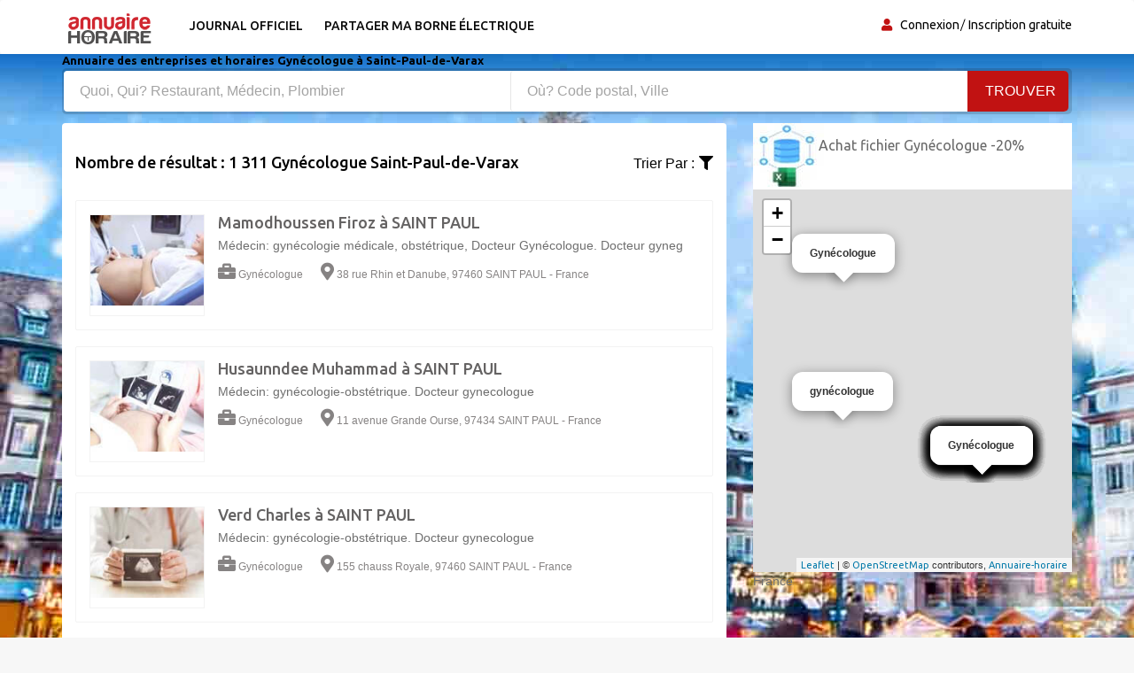

--- FILE ---
content_type: text/html; charset=UTF-8
request_url: https://www.annuaire-horaire.fr/professionnels/Gyn%C3%A9cologue/Saint-Paul-de-Varax
body_size: 6907
content:
<!DOCTYPE html><html lang="fr"> <head> <meta charset="utf-8"> <title>30 meilleurs Gynécologues à Saint-Paul-de-Varax Annuaire gratuit des Gynécologues, avis et recommandation</title> <meta name="description" content="Top&#x20;25&#x20;Horaires&#x20;d&#x2019;ouverture&#x20;Gyn&#xE9;cologue&#x20;&#xE0;&#x20;proximit&#xE9;&#x20;de&#x20;Saint-Paul-de-Varax.&#x20;Trouvez&#x20;votre&#x20;meilleur&#x20;Gyn&#xE9;cologue&#x20;&#xE0;&#x20;Saint-Paul-de-Varax&#x20;photos&#x20;du&#x20;quartier,&#x20;plan&#x20;d&#x2019;acc&#xE8;s,&#x20;avis&#x20;et&#x20;infos&#x20;pratiques&#x20;en&#x20;france"><meta name="keyword" content="Horaires&#x20;d&#x2019;ouverture&#x20;Gyn&#xE9;cologue&#x20;&#xE0;&#x20;proximit&#xE9;&#x20;de&#x20;Saint-Paul-de-Varax.&#x20;Trouvez&#x20;votre&#x20;meilleur&#x20;Gyn&#xE9;cologue&#x20;&#xE0;&#x20;Saint-Paul-de-Varax&#x20;photos&#x20;du&#x20;quartier,&#x20;plan&#x20;d&#x2019;acc&#xE8;s,&#x20;avis&#x20;et&#x20;les&#x20;infos&#x20;pratiques."><meta property="og&#x3A;title" content="Meilleurs&#x20;avis&#x20;et&#x20;recommandation&#x20;Gyn&#xE9;cologue&#x20;&#xE0;&#x20;Saint-Paul-de-Varax&#x20;Annuaire&#x20;gratuit&#x20;des&#x20;professionnels"><meta property="og&#x3A;description" content="Top&#x20;25&#x20;des&#x20;Gyn&#xE9;cologues&#x20;&#xE0;&#x20;proximit&#xE9;&#x20;de&#x20;Saint-Paul-de-Varax&#x20;avec&#x20;photos&#x20;du&#x20;quartier,&#x20;plan&#x20;d&#x2019;acc&#xE8;s,&#x20;avis&#x20;et&#x20;les&#x20;infos&#x20;pratiques"><meta property="og&#x3A;type" content="annuaire"><meta name="viewport" content="width&#x3D;device-width,&#x20;initial-scale&#x3D;1"><meta http-equiv="X-UA-Compatible" content="IE&#x3D;edge"><!-- Le styles --> <link rel="stylesheet" href="https://maxcdn.bootstrapcdn.com/bootstrap/3.3.7/css/bootstrap.min.css" crossorigin="anonymous"><link rel="stylesheet" href="https://use.fontawesome.com/releases/v5.8.1/css/all.css" crossorigin="anonymous"> <link href="https&#x3A;&#x2F;&#x2F;www.annuaire-horaire.fr&#x2F;professionnels&#x2F;Gyn&#x25;C3&#x25;A9cologue&#x2F;Saint-Paul-de-Varax" rel="canonical"><link href="&#x2F;images&#x2F;logo&#x2F;horaire.ico" rel="shortcut&#x20;icon" type="image&#x2F;vnd.microsoft.icon"><link href="&#x2F;min&#x2F;css&#x2F;vendor.min.css" media="screen" rel="stylesheet" type="text&#x2F;css"> <!-- font --> <link href='https://fonts.googleapis.com/css?family=Ubuntu:400,500,700,300' rel='stylesheet' type='text/css'><link href='https://fonts.googleapis.com/css?family=Signika+Negative:400,300,600,700' rel='stylesheet' type='text/css'> <link rel="apple-touch-icon" sizes="144x144" href="/images/ico/apple-touch-icon-144.png"><link rel="apple-touch-icon" sizes="114x114" href="/images/ico/apple-touch-icon-114.png"><link rel="apple-touch-icon" sizes="72x72" href="/images/ico/apple-touch-icon-72.png"><link rel="apple-touch-icon" sizes="57x57" href="/images/ico/apple-touch-icon-57.png"> <!-- HTML5 shim and Respond.js for IE8 support of HTML5 elements and media queries --> <!-- WARNING: Respond.js doesn't work if you view the page via file:// --> <!--[if lt IE 9]> <script src="https://oss.maxcdn.com/html5shiv/3.7.2/html5shiv.min.js"></script> <script src="https://oss.maxcdn.com/respond/1.4.2/respond.min.js"></script> <![endif]--> <link rel="stylesheet" href="https://ajax.googleapis.com/ajax/libs/jqueryui/1.12.1/themes/smoothness/jquery-ui.css"> <link rel="stylesheet" href="https://unpkg.com/leaflet@1.2.0/dist/leaflet.css" /> <script src="https://www.google.com/recaptcha/api.js" async defer></script> <link href="https://vocalgateway.mediakiosque.com/hiconnectjs/font-awesome/css/font-awesome.min.css" media="screen" rel="stylesheet" type="text/css"> <script async src="https://www.googletagmanager.com/gtag/js?id=UA-104483816-1"></script><script> window.dataLayer = window.dataLayer || []; function gtag(){dataLayer.push(arguments);} gtag('js', new Date()); gtag('config', 'UA-104483816-1');</script> </head> <body> <header id="header" class="clearfix"> <nav class="navbar navbar-default"> <div class="container"> <div class="navbar-header"> <button type="button" class="navbar-toggle collapsed" data-toggle="collapse" data-target="#navbar-collapse"> <span class="sr-only">Toggle navigation</span> <span class="icon-bar"></span> <span class="icon-bar"></span> <span class="icon-bar"></span> </button> <a class="navbar-brand" href="/"><img class="img-responsive" src="/min/images/logo/annuaire-horaire.png" alt="annuaire enterprises"></a></div><div class="navbar-left"> <div class="collapse navbar-collapse" id="navbar-collapse"> <ul class="nav navbar-nav"><li><a title="Journaux officiels" href="/enseignes-populaires">Journal officiel</a></li><li><a target="_blank" title="Partager ma borne de recharge" href="https://www.sharenplug.com/">Partager ma borne électrique</a></li></ul> </div> </div><div class="nav-right"><ul class="sign-in"><li><i class="fa fa-user"></i></li> <li><a title="annuaire entreprise" href="/login-user">Connexion</a></li><li><a title="inscription annuaire" href="/referencement-gratuit-entreprise">Inscription gratuite</a></li> </ul><!-- sign-in --> </div><!-- nav-right --></div><!-- container --></nav><!-- navbar --> </header> <section class="job-bg page job-list-page"><div class="container"><div class="breadcrumb-section"><h1 class="title">Annuaire des entreprises et horaires Gynécologue à Saint-Paul-de-Varax</h1></div><div class="banner-form banner-form-full job-list-form"> <form action="/recherche" method="GET"><input type="text" name="type" id="remote" value="" class="form-control" placeholder="Quoi, Qui? Restaurant, Médecin, Plombier" style="width: 45%; "><input type="text" name="ville" id="autoVille" value="" class="form-control searchVille" placeholder="Où? Code postal, Ville" style="width: 45%;"><button type="submit" class="btn btn-primary" value="Search">Trouver</button></form></div><!-- banner-form --><div class="category-info"><div class="row"> <div class="col-sm-8"><div class="section job-list-item"><div class="featured-top"><h4>Nombre de résultat : 1 311 Gynécologue Saint-Paul-de-Varax</h4><div class="dropdown pull-right"><div class="dropdown category-dropdown"><a data-toggle="dropdown" href="#"><span class="change-text">Trier par :</span><i class="fas fa-filter"></i></a><ul class="dropdown-menu category-change"><li><a title="annuaire horaire" href="/professionnels/Gyn%C3%A9cologue/Saint-Paul-de-Varax?order=pertinent" rel="nofollow">Pertinent</a></li><li><a title="annuaire horaire" href="/professionnels/Gyn%C3%A9cologue/Saint-Paul-de-Varax?order=populaire" rel="nofollow">Populaire</a></li></ul></div><!-- category-change --></div></div><div class="job-ad-item js-marker" data-lat="-21.009851455688" data-lng="55.271343231201" data-text ="Gynécologue"><div class="item-info"><div class="item-image-box"><div class="item-image"><a title="Gynécologue Mamodhoussen Firoz SAINT PAUL" href="/societe/Gynecologue-SAINT-PAUL-Mamodhoussen-Firoz/622342"><img src="/images/profils/gynécologue1.jpg" alt="Gynécologue Mamodhoussen Firoz SAINT PAUL" class="img-responsive"></a></div><!-- item-image --></div><div class="ad-info"><h2><a title="Gynécologue Mamodhoussen Firoz SAINT PAUL" href="/societe/Gynecologue-SAINT-PAUL-Mamodhoussen-Firoz/622342" class="title">Mamodhoussen Firoz à SAINT PAUL</a></h2><div class="ad-meta"><p>Médecin: gynécologie médicale, obstétrique, Docteur Gynécologue. Docteur gyneg</p><ul><li><i class="fas fa-briefcase"></i>Gynécologue</li><li><i class="fas fa-map-marker-alt"></i>38 rue Rhin et Danube, 97460 SAINT PAUL - France</li></ul></div><!-- ad-meta --></div><!-- ad-info --></div><!-- item-info --></div><!-- job-ad-item --><div class="job-ad-item js-marker" data-lat="-21.061269760132" data-lng="55.227970123291" data-text ="Gynécologue"><div class="item-info"><div class="item-image-box"><div class="item-image"><a title="Gynécologue Husaunndee Muhammad SAINT PAUL" href="/societe/Gynecologue-SAINT-PAUL-Husaunndee-Muhammad/625689"><img src="/images/profils/gynécologue2.jpg" alt="Gynécologue Husaunndee Muhammad SAINT PAUL" class="img-responsive"></a></div><!-- item-image --></div><div class="ad-info"><h2><a title="Gynécologue Husaunndee Muhammad SAINT PAUL" href="/societe/Gynecologue-SAINT-PAUL-Husaunndee-Muhammad/625689" class="title">Husaunndee Muhammad à SAINT PAUL</a></h2><div class="ad-meta"><p>Médecin: gynécologie-obstétrique. Docteur gynecologue</p><ul><li><i class="fas fa-briefcase"></i>Gynécologue</li><li><i class="fas fa-map-marker-alt"></i>11 avenue Grande Ourse, 97434 SAINT PAUL - France</li></ul></div><!-- ad-meta --></div><!-- ad-info --></div><!-- item-info --></div><!-- job-ad-item --><div class="job-ad-item js-marker" data-lat="48.017921447754" data-lng="0.2068500071764" data-text ="Gynécologue"><div class="item-info"><div class="item-image-box"><div class="item-image"><a title="Gynécologue Verd Charles SAINT PAUL" href="/societe/Gynecologue-SAINT-PAUL-Verd-Charles/625701"><img src="/images/profils/gynécologue3.jpg" alt="Gynécologue Verd Charles SAINT PAUL" class="img-responsive"></a></div><!-- item-image --></div><div class="ad-info"><h2><a title="Gynécologue Verd Charles SAINT PAUL" href="/societe/Gynecologue-SAINT-PAUL-Verd-Charles/625701" class="title">Verd Charles à SAINT PAUL</a></h2><div class="ad-meta"><p>Médecin: gynécologie-obstétrique. Docteur gynecologue</p><ul><li><i class="fas fa-briefcase"></i>Gynécologue</li><li><i class="fas fa-map-marker-alt"></i>155 chauss Royale, 97460 SAINT PAUL - France</li></ul></div><!-- ad-meta --></div><!-- ad-info --></div><!-- item-info --></div><!-- job-ad-item --><div class="job-ad-item js-marker" data-lat="-21.009714126587" data-lng="55.275459289551" data-text ="gynécologue"><div class="item-info"><div class="item-image-box"><div class="item-image"><a title="gynécologue Charles Verd SAINT PAUL" href="/societe/gynecologue-SAINT-PAUL-Charles-Verd/6435664"><img src="/images/profils/gynécologue4.jpg" alt="gynécologue Charles Verd SAINT PAUL" class="img-responsive"></a></div><!-- item-image --></div><div class="ad-info"><h2><a title="gynécologue Charles Verd SAINT PAUL" href="/societe/gynecologue-SAINT-PAUL-Charles-Verd/6435664" class="title">Charles Verd à SAINT PAUL</a></h2><div class="ad-meta"><p>Médecin: reproduction et gynécologie médicale, Docteur gynécologue</p><ul><li><i class="fas fa-briefcase"></i>gynécologue</li><li><i class="fas fa-map-marker-alt"></i>155 chauss Royale, Belle, 97460 SAINT PAUL - France</li></ul></div><!-- ad-meta --></div><!-- ad-info --></div><!-- item-info --></div><!-- job-ad-item --><div class="job-ad-item js-marker" data-lat="-20.891738891602" data-lng="55.448684692383" data-text ="gynécologue"><div class="item-info"><div class="item-image-box"><div class="item-image"><a title="gynécologue Muhammad Husaunndee SAINT PAUL" href="/societe/gynecologue-SAINT-PAUL-Muhammad-Husaunndee/6435714"><img src="/images/profils/gynécologue5.jpg" alt="gynécologue Muhammad Husaunndee SAINT PAUL" class="img-responsive"></a></div><!-- item-image --></div><div class="ad-info"><h2><a title="gynécologue Muhammad Husaunndee SAINT PAUL" href="/societe/gynecologue-SAINT-PAUL-Muhammad-Husaunndee/6435714" class="title">Muhammad Husaunndee à SAINT PAUL</a></h2><div class="ad-meta"><p>Médecin: reproduction et gynécologie médicale, Docteur gynécologue</p><ul><li><i class="fas fa-briefcase"></i>gynécologue</li><li><i class="fas fa-map-marker-alt"></i>St Gilles Les Bains 11 a, 97411 SAINT PAUL - France</li></ul></div><!-- ad-meta --></div><!-- ad-info --></div><!-- item-info --></div><!-- job-ad-item --><div class="job-ad-item js-marker" data-lat="-21.01100730896" data-lng="55.271198272705" data-text ="gynécologue"><div class="item-info"><div class="item-image-box"><div class="item-image"><a title="gynécologue Cab Gynéco Des Mascareignes SAINT PAUL" href="/societe/gynecologue-SAINT-PAUL-Cab-Gyneco-Des-Mascareignes/6435701"><img src="/images/profils/gynécologue6.jpg" alt="gynécologue Cab Gynéco Des Mascareignes SAINT PAUL" class="img-responsive"></a></div><!-- item-image --></div><div class="ad-info"><h2><a title="gynécologue Cab Gynéco Des Mascareignes SAINT PAUL" href="/societe/gynecologue-SAINT-PAUL-Cab-Gyneco-Des-Mascareignes/6435701" class="title">Cab Gynéco Des Mascareignes à SAINT PAUL</a></h2><div class="ad-meta"><p>Médecin: reproduction et gynécologie médicale, Docteur gynécologue</p><ul><li><i class="fas fa-briefcase"></i>gynécologue</li><li><i class="fas fa-map-marker-alt"></i>16 r Commerce, 97460 SAINT PAUL - France</li></ul></div><!-- ad-meta --></div><!-- ad-info --></div><!-- item-info --></div><!-- job-ad-item --><div class="job-ad-item js-marker" data-lat="-20.986673355103" data-lng="55.297027587891" data-text ="gynécologue"><div class="item-info"><div class="item-image-box"><div class="item-image"><a title="gynécologue Soyfoo Shameem SAINT PAUL" href="/societe/gynecologue-SAINT-PAUL-Soyfoo-Shameem/6435725"><img src="/images/profils/gynécologue7.jpg" alt="gynécologue Soyfoo Shameem SAINT PAUL" class="img-responsive"></a></div><!-- item-image --></div><div class="ad-info"><h2><a title="gynécologue Soyfoo Shameem SAINT PAUL" href="/societe/gynecologue-SAINT-PAUL-Soyfoo-Shameem/6435725" class="title">Soyfoo Shameem à SAINT PAUL</a></h2><div class="ad-meta"><p>Médecin: reproduction et gynécologie médicale, Docteur gynécologue</p><ul><li><i class="fas fa-briefcase"></i>gynécologue</li><li><i class="fas fa-map-marker-alt"></i>Espace Santé La Balance, 97411 SAINT PAUL - France</li></ul></div><!-- ad-meta --></div><!-- ad-info --></div><!-- item-info --></div><!-- job-ad-item --><div class="job-ad-item js-marker" data-lat="-21.047813415527" data-lng="55.267528533936" data-text ="gynécologue"><div class="item-info"><div class="item-image-box"><div class="item-image"><a title="gynécologue Centre Convalescence SAINT PAUL" href="/societe/gynecologue-SAINT-PAUL-Centre-Convalescence/6435797"><img src="/images/profils/gynécologue8.jpg" alt="gynécologue Centre Convalescence SAINT PAUL" class="img-responsive"></a></div><!-- item-image --></div><div class="ad-info"><h2><a title="gynécologue Centre Convalescence SAINT PAUL" href="/societe/gynecologue-SAINT-PAUL-Centre-Convalescence/6435797" class="title">Centre Convalescence à SAINT PAUL</a></h2><div class="ad-meta"><p>Médecin: reproduction et gynécologie médicale, Docteur gynécologue</p><ul><li><i class="fas fa-briefcase"></i>gynécologue</li><li><i class="fas fa-map-marker-alt"></i>29 r Joseph Hubert, St G, 97435 SAINT PAUL - France</li></ul></div><!-- ad-meta --></div><!-- ad-info --></div><!-- item-info --></div><!-- job-ad-item --><div class="job-ad-item js-marker" data-lat="-21.007768630981" data-lng="55.313373565674" data-text ="gynécologue"><div class="item-info"><div class="item-image-box"><div class="item-image"><a title="gynécologue E.P.S.M.R (Etablissement Public de Santé Mentale de la Réunion) SAINT PAUL" href="/societe/gynecologue-SAINT-PAUL-EPSMR-Etablissement-Public-de-Sante-Mentale-de-la-Reunion/6435771"><img src="/images/profils/gynécologue9.jpg" alt="gynécologue E.P.S.M.R (Etablissement Public de Santé Mentale de la Réunion) SAINT PAUL" class="img-responsive"></a></div><!-- item-image --></div><div class="ad-info"><h2><a title="gynécologue E.P.S.M.R (Etablissement Public de Santé Mentale de la Réunion) SAINT PAUL" href="/societe/gynecologue-SAINT-PAUL-EPSMR-Etablissement-Public-de-Sante-Mentale-de-la-Reunion/6435771" class="title">E.P.S.M.R (Etablissement Public de Santé Mentale de la Réunion) à SAINT PAUL</a></h2><div class="ad-meta"><p>Médecin: reproduction et gynécologie médicale, Docteur gynécologue</p><ul><li><i class="fas fa-briefcase"></i>gynécologue</li><li><i class="fas fa-map-marker-alt"></i>11 r Hôpital, 97460 SAINT PAUL - France</li></ul></div><!-- ad-meta --></div><!-- ad-info --></div><!-- item-info --></div><!-- job-ad-item --><div class="job-ad-item js-marker" data-lat="-21.290758132935" data-lng="55.415534973145" data-text ="gynécologue"><div class="item-info"><div class="item-image-box"><div class="item-image"><a title="gynécologue Institut Robert Debré SAINT PAUL" href="/societe/gynecologue-SAINT-PAUL-Institut-Robert-Debre/6435782"><img src="/images/profils/gynécologue10.jpg" alt="gynécologue Institut Robert Debré SAINT PAUL" class="img-responsive"></a></div><!-- item-image --></div><div class="ad-info"><h2><a title="gynécologue Institut Robert Debré SAINT PAUL" href="/societe/gynecologue-SAINT-PAUL-Institut-Robert-Debre/6435782" class="title">Institut Robert Debré à SAINT PAUL</a></h2><div class="ad-meta"><p>Médecin: reproduction et gynécologie médicale, Docteur gynécologue</p><ul><li><i class="fas fa-briefcase"></i>gynécologue</li><li><i class="fas fa-map-marker-alt"></i>La Saline les Bains 18 i, 97434 SAINT PAUL - France</li></ul></div><!-- ad-meta --></div><!-- ad-info --></div><!-- item-info --></div><!-- job-ad-item --><div class="job-ad-item js-marker" data-lat="-20.976039886475" data-lng="55.297779083252" data-text ="gynécologue"><div class="item-info"><div class="item-image-box"><div class="item-image"><a title="gynécologue Centre Hospitalier Gabriel Martin SAINT PAUL" href="/societe/gynecologue-SAINT-PAUL-Centre-Hospitalier-Gabriel-Martin/6435816"><img src="/images/profils/gynécologue11.jpg" alt="gynécologue Centre Hospitalier Gabriel Martin SAINT PAUL" class="img-responsive"></a></div><!-- item-image --></div><div class="ad-info"><h2><a title="gynécologue Centre Hospitalier Gabriel Martin SAINT PAUL" href="/societe/gynecologue-SAINT-PAUL-Centre-Hospitalier-Gabriel-Martin/6435816" class="title">Centre Hospitalier Gabriel Martin à SAINT PAUL</a></h2><div class="ad-meta"><p>Médecin: reproduction et gynécologie médicale, Docteur gynécologue</p><ul><li><i class="fas fa-briefcase"></i>gynécologue</li><li><i class="fas fa-map-marker-alt"></i>5 r Plaine Chabrier, 97460 SAINT PAUL - France</li></ul></div><!-- ad-meta --></div><!-- ad-info --></div><!-- item-info --></div><!-- job-ad-item --><div class="job-ad-item js-marker" data-lat="-20.976274490356" data-lng="55.297569274902" data-text ="gynécologue"><div class="item-info"><div class="item-image-box"><div class="item-image"><a title="gynécologue Marie Devred SAINT PAUL" href="/societe/gynecologue-SAINT-PAUL-Marie-Devred/6435720"><img src="/images/profils/gynécologue12.jpg" alt="gynécologue Marie Devred SAINT PAUL" class="img-responsive"></a></div><!-- item-image --></div><div class="ad-info"><h2><a title="gynécologue Marie Devred SAINT PAUL" href="/societe/gynecologue-SAINT-PAUL-Marie-Devred/6435720" class="title">Marie Devred à SAINT PAUL</a></h2><div class="ad-meta"><p>Médecin: reproduction et gynécologie médicale, Docteur gynécologue</p><ul><li><i class="fas fa-briefcase"></i>gynécologue</li><li><i class="fas fa-map-marker-alt"></i>r Plaine Chabrier, 97411 SAINT PAUL - France</li></ul></div><!-- ad-meta --></div><!-- ad-info --></div><!-- item-info --></div><!-- job-ad-item --><div class="job-ad-item js-marker" data-lat="-20.975273132324" data-lng="55.300689697266" data-text ="gynécologue"><div class="item-info"><div class="item-image-box"><div class="item-image"><a title="gynécologue E-P-S-M-R (Etablissement Public de Santé Mentale de la Réunion) SAINT PAUL" href="/societe/gynecologue-SAINT-PAUL-E-P-S-M-R-Etablissement-Public-de-Sante-Mentale-de-la-Reunion/6435813"><img src="/images/profils/gynécologue13.jpg" alt="gynécologue E-P-S-M-R (Etablissement Public de Santé Mentale de la Réunion) SAINT PAUL" class="img-responsive"></a></div><!-- item-image --></div><div class="ad-info"><h2><a title="gynécologue E-P-S-M-R (Etablissement Public de Santé Mentale de la Réunion) SAINT PAUL" href="/societe/gynecologue-SAINT-PAUL-E-P-S-M-R-Etablissement-Public-de-Sante-Mentale-de-la-Reunion/6435813" class="title">E-P-S-M-R (Etablissement Public de Santé Mentale de la Réunion) à SAINT PAUL</a></h2><div class="ad-meta"><p>Médecin: reproduction et gynécologie médicale, Docteur gynécologue</p><ul><li><i class="fas fa-briefcase"></i>gynécologue</li><li><i class="fas fa-map-marker-alt"></i>42 chem Grand Pourpier, 97460 SAINT PAUL - France</li></ul></div><!-- ad-meta --></div><!-- ad-info --></div><!-- item-info --></div><!-- job-ad-item --><div class="job-ad-item js-marker" data-lat="-21.047813415527" data-lng="55.267528533936" data-text ="gynécologue"><div class="item-info"><div class="item-image-box"><div class="item-image"><a title="gynécologue La Maison Des Oliviers Centre De Convalescence SAINT PAUL" href="/societe/gynecologue-SAINT-PAUL-La-Maison-Des-Oliviers-Centre-De-Convalescence/6435799"><img src="/images/profils/gynécologue1.jpg" alt="gynécologue La Maison Des Oliviers Centre De Convalescence SAINT PAUL" class="img-responsive"></a></div><!-- item-image --></div><div class="ad-info"><h2><a title="gynécologue La Maison Des Oliviers Centre De Convalescence SAINT PAUL" href="/societe/gynecologue-SAINT-PAUL-La-Maison-Des-Oliviers-Centre-De-Convalescence/6435799" class="title">La Maison Des Oliviers Centre De Convalescence à SAINT PAUL</a></h2><div class="ad-meta"><p>Médecin: reproduction et gynécologie médicale, Docteur gynécologue</p><ul><li><i class="fas fa-briefcase"></i>gynécologue</li><li><i class="fas fa-map-marker-alt"></i>29 r Joseph Hubert, 97435 SAINT PAUL - France</li></ul></div><!-- ad-meta --></div><!-- ad-info --></div><!-- item-info --></div><!-- job-ad-item --><div class="job-ad-item js-marker" data-lat="-21.022951126099" data-lng="55.288505554199" data-text ="gynécologue"><div class="item-info"><div class="item-image-box"><div class="item-image"><a title="gynécologue Anne Laure Costa SAINT PAUL" href="/societe/gynecologue-SAINT-PAUL-Anne-Laure-Costa/6435712"><img src="/images/profils/gynécologue2.jpg" alt="gynécologue Anne Laure Costa SAINT PAUL" class="img-responsive"></a></div><!-- item-image --></div><div class="ad-info"><h2><a title="gynécologue Anne Laure Costa SAINT PAUL" href="/societe/gynecologue-SAINT-PAUL-Anne-Laure-Costa/6435712" class="title">Anne Laure Costa à SAINT PAUL</a></h2><div class="ad-meta"><p>Médecin: reproduction et gynécologie médicale, Docteur gynécologue</p><ul><li><i class="fas fa-briefcase"></i>gynécologue</li><li><i class="fas fa-map-marker-alt"></i>16 r Commerce, Bellemene, 97460 SAINT PAUL - France</li></ul></div><!-- ad-meta --></div><!-- ad-info --></div><!-- item-info --></div><!-- job-ad-item --><div class="job-ad-item js-marker" data-lat="-21.052680969238" data-lng="55.226291656494" data-text ="gynécologue"><div class="item-info"><div class="item-image-box"><div class="item-image"><a title="gynécologue Aurar SAINT PAUL" href="/societe/gynecologue-SAINT-PAUL-Aurar/6435803"><img src="/images/profils/gynécologue3.jpg" alt="gynécologue Aurar SAINT PAUL" class="img-responsive"></a></div><!-- item-image --></div><div class="ad-info"><h2><a title="gynécologue Aurar SAINT PAUL" href="/societe/gynecologue-SAINT-PAUL-Aurar/6435803" class="title">Aurar à SAINT PAUL</a></h2><div class="ad-meta"><p>Médecin: reproduction et gynécologie médicale, Docteur gynécologue</p><ul><li><i class="fas fa-briefcase"></i>gynécologue</li><li><i class="fas fa-map-marker-alt"></i>Cs11018 73 r Navigateurs, 97434 SAINT PAUL - France</li></ul></div><!-- ad-meta --></div><!-- ad-info --></div><!-- item-info --></div><!-- job-ad-item --><div class="job-ad-item js-marker" data-lat="" data-lng="" data-text ="gynécologue"><div class="item-info"><div class="item-image-box"><div class="item-image"><a title="gynécologue Sophie Chapman SAINT PAUL" href="/societe/gynecologue-SAINT-PAUL-Sophie-Chapman/6435682"><img src="/images/profils/gynécologue4.jpg" alt="gynécologue Sophie Chapman SAINT PAUL" class="img-responsive"></a></div><!-- item-image --></div><div class="ad-info"><h2><a title="gynécologue Sophie Chapman SAINT PAUL" href="/societe/gynecologue-SAINT-PAUL-Sophie-Chapman/6435682" class="title">Sophie Chapman à SAINT PAUL</a></h2><div class="ad-meta"><p>Médecin: reproduction et gynécologie médicale, Docteur gynécologue</p><ul><li><i class="fas fa-briefcase"></i>gynécologue</li><li><i class="fas fa-map-marker-alt"></i>196 r Géneral de Gaulle, 97434 SAINT PAUL - France</li></ul></div><!-- ad-meta --></div><!-- ad-info --></div><!-- item-info --></div><!-- job-ad-item --><div class="job-ad-item js-marker" data-lat="-21.022951126099" data-lng="55.288505554199" data-text ="gynécologue"><div class="item-info"><div class="item-image-box"><div class="item-image"><a title="gynécologue Yves Rio SAINT PAUL" href="/societe/gynecologue-SAINT-PAUL-Yves-Rio/6435667"><img src="/images/profils/gynécologue5.jpg" alt="gynécologue Yves Rio SAINT PAUL" class="img-responsive"></a></div><!-- item-image --></div><div class="ad-info"><h2><a title="gynécologue Yves Rio SAINT PAUL" href="/societe/gynecologue-SAINT-PAUL-Yves-Rio/6435667" class="title">Yves Rio à SAINT PAUL</a></h2><div class="ad-meta"><p>Médecin: reproduction et gynécologie médicale, Docteur gynécologue</p><ul><li><i class="fas fa-briefcase"></i>gynécologue</li><li><i class="fas fa-map-marker-alt"></i>16 r Commerce, Bellemene, 97460 SAINT PAUL - France</li></ul></div><!-- ad-meta --></div><!-- ad-info --></div><!-- item-info --></div><!-- job-ad-item --><div class="job-ad-item js-marker" data-lat="-21.01100730896" data-lng="55.271198272705" data-text ="gynécologue"><div class="item-info"><div class="item-image-box"><div class="item-image"><a title="gynécologue Claude Rabenja SAINT PAUL" href="/societe/gynecologue-SAINT-PAUL-Claude-Rabenja/6435687"><img src="/images/profils/gynécologue6.jpg" alt="gynécologue Claude Rabenja SAINT PAUL" class="img-responsive"></a></div><!-- item-image --></div><div class="ad-info"><h2><a title="gynécologue Claude Rabenja SAINT PAUL" href="/societe/gynecologue-SAINT-PAUL-Claude-Rabenja/6435687" class="title">Claude Rabenja à SAINT PAUL</a></h2><div class="ad-meta"><p>Médecin: reproduction et gynécologie médicale, Docteur gynécologue</p><ul><li><i class="fas fa-briefcase"></i>gynécologue</li><li><i class="fas fa-map-marker-alt"></i>16 r Commerce, 97460 SAINT PAUL - France</li></ul></div><!-- ad-meta --></div><!-- ad-info --></div><!-- item-info --></div><!-- job-ad-item --><div class="job-ad-item js-marker" data-lat="-21.010841369629" data-lng="55.271377563477" data-text ="Gynécologue"><div class="item-info"><div class="item-image-box"><div class="item-image"><a title="Gynécologue Cabinet Docteurs Rio Yves et Emorine Marc SAINT PAUL" href="/societe/Gynecologue-SAINT-PAUL-Cabinet-Docteurs-Rio-Yves-et-Emorine-Marc/625710"><img src="/images/profils/gynécologue7.jpg" alt="Gynécologue Cabinet Docteurs Rio Yves et Emorine Marc SAINT PAUL" class="img-responsive"></a></div><!-- item-image --></div><div class="ad-info"><h2><a title="Gynécologue Cabinet Docteurs Rio Yves et Emorine Marc SAINT PAUL" href="/societe/Gynecologue-SAINT-PAUL-Cabinet-Docteurs-Rio-Yves-et-Emorine-Marc/625710" class="title">Cabinet Docteurs Rio Yves et Emorine Marc à SAINT PAUL</a></h2><div class="ad-meta"><p>Médecin: gynécologie-obstétrique. Docteur gynecologue</p><ul><li><i class="fas fa-briefcase"></i>Gynécologue</li><li><i class="fas fa-map-marker-alt"></i>16 rue Commerce, 97460 SAINT PAUL - France</li></ul></div><!-- ad-meta --></div><!-- ad-info --></div><!-- item-info --></div><!-- job-ad-item --><!-- pagination --><div class="text-center"><ul class="pagination "><li class="active"><a title="horaire annuaire" href="#">0</a></li><li><a title="horaire annuaire" href="/professionnels/Gyn%C3%A9cologue/Saint-Paul-de-Varax?p=1">1</a></li><li><a title="horaire annuaire" href="/professionnels/Gyn%C3%A9cologue/Saint-Paul-de-Varax?p=2">2</a></li><li><a title="horaire annuaire" href="/professionnels/Gyn%C3%A9cologue/Saint-Paul-de-Varax?p=3">3</a></li><li><a title="horaire annuaire" href="/professionnels/Gyn%C3%A9cologue/Saint-Paul-de-Varax?p=4">4</a></li><li><a title="horaire annuaire" href="/professionnels/Gyn%C3%A9cologue/Saint-Paul-de-Varax?p=5">5</a></li> <li><a title="Gynécologue Cabinet Docteurs Rio Yves et Emorine Marc SAINT PAUL" href="/professionnels/Gyn%C3%A9cologue/Saint-Paul-de-Varax?p=6"><i class="fa fa-chevron-right"></i></a></li></ul></div><!-- pagination --></div></div><!-- col-sm-8 --><div class="col-md-4"><div class="pavebdd"><a href='https://www.fichiers-prospect.com/' title='Fichier Email Gynécologue' target='_blank'>Achat fichier Gynécologue -20% </a></div><div id="map"></div>France<script language="JavaScript"> var _pjsleads = { "common": { "pjwhat": "Gynécologue", "pjwhere": "Saint-Paul-de-Varax", "pjpartnerkey": "Annuaire_horaire", "pjnbres": "3" }, "ads": [ { "pjid": "adsbypj-1" } ]	}; (function() { var sle = document.createElement('script'); sle.async = true; sle.src = 'https://sle.pagesjaunes.fr/js/pj_locals.js'; var s = document.getElementsByTagName('script')[0]; s.parentNode.insertBefore(sle, s); })();</script><ins id="adsbypj-1"></ins><script async src="//pagead2.googlesyndication.com/pagead/js/adsbygoogle.js"></script><ins class="adsbygoogle" style="display:block" data-ad-client="ca-pub-6053119001547019" data-ad-slot="6639198884" data-ad-format="auto"></ins><script>(adsbygoogle = window.adsbygoogle || []).push({});</script></div><div class="col-md-4" style="margin-top:30px"><div class="accordion"><div class="panel-group" id="tr-accordion"><div class="card panel-faq"><div class="card-header"><button data-toggle="collapse" data-target="#accordion-one" aria-expanded="true" aria-controls="accordion-one">Gynécologue à proximité de Saint-Paul-de-Varax</button></div><!-- card-header --><div id="accordion-one" class="collapse show" data-parent="#tr-accordion"><div class="panel-body"><a title="Horaires Saint-Paul-de-Varax" href="#"><i class="fas fa-city"></i>Saint-Paul-de-Varax</a> </div><!-- panel-body --></div></div><!-- card --> </div><!-- panel-group --></div></div></div></div><div itemscope itemtype='https://schema.org/FAQPage'><div itemscope itemprop='mainEntity' itemtype='https://schema.org/Question'><h1 itemprop='name'>Combien d’entreprise exerçant la profession de Gynécologue à Saint-Paul-de-Varax?</h1><div itemscope itemprop='acceptedAnswer' itemtype='https://schema.org/Answer'><div itemprop='text'>L'annuaire téléphonique a trouvé 1 311 sociétés exerçant la profession de Gynécologue Saint-Paul-de-Varax, vous avez le choix pour les renseignements téléphoniques et postaux, votre recherche de renseignements téléphoniques concernait l'activité Gynécologue dans la ville de Saint-Paul-de-Varax..</div></div><br /></div><div itemscope itemprop='mainEntity' itemtype='https://schema.org/Question'><h1 itemprop='name'>Quels sont les horaires d'ouverture Gynécologue?</h1><div itemscope itemprop='acceptedAnswer' itemtype='https://schema.org/Answer'><div itemprop='text'>Trouver les horaires d'ouverture d'un Gynécologue et au alentour en consultant leurs pages pour la prise de RDV. Guide des meilleures adresses Gynécologues à Saint-Paul-de-Varax, le numéro de téléphone d'une entreprise ou prendre rendez-vous ou demander un service de Gynécologue à Saint-Paul-de-Varax? Consultez nos pages des professionnels, administrations service public les coordonnées et tous les Gynécologue en activité proche de Saint-Paul-de-Varax. Prendre rendez-vous avec un Gynécologue en quelques secondes par téléphone.</div></div><br /></div><div itemscope itemprop='mainEntity' itemtype='https://schema.org/Question'><h1 itemprop='name'>Quelles sont les adresses les plus recommandés des Gynécologue?</h1><div itemscope itemprop='acceptedAnswer' itemtype='https://schema.org/Answer'><div itemprop='text'>Pour obtenir les meilleurs adresses et coordonnées téléphoniques concernant l'activité Gynécologues dans la ville de Saint-Paul-de-Varax, vous avez la possibilité de filtrer les résultats des Gynécologue, avec une meilleure liste des professionnels de l'activité Gynécologue. <p>Le top 30 Gynécologue les plus recommandés dans la ville de Saint-Paul-de-Varax - Lire les avis des Gynécologue, vérifiez les dates disponibles et réservez en ligne ou appelant en quelques secondes au téléphone. Donnez votre avis sur les commerces, faites des recommandations à vos amis et entourage sur les Gynécologue à proximité de Saint-Paul-de-Varax.</p></div></div><br /></div></div> </div><!-- container --></section><script src="https://unpkg.com/leaflet@1.2.0/dist/leaflet.js"></script> <footer id="footer" class="clearfix"> <div class="footer-bottom clearfix"><div class="container"><a href="https://www.annuaire-horaire.fr" title="Annuaire horaires commerces france" target="_blank">Annuaire gratuit</a> | <a href="https://www.annuaire-horaire.be" title="Annuaire horaires commerces belgique" target="_blank">Annuaire-Horaire</a> | <a href="https://www.annuaire-horaire.ch" title="Annuaire horaires commerces Suisse" target="_blank">Horaires Suisse</a> | <a href="https://www.annuaire-horaire.ca" title="Annuaire horaires commerces, commerce au Canada" target="_blank">Horaires Canada</a> | <a href="https://www.annuario-orari.it/" title="annuario orari" target="_blank">Annuario orari</a> | <a href="https://ma.annuaire-horaire.com/" title="Annuaire horaires commerces au Maroc" target="_blank">Horaires Maroc</a> | <a href="https://www.anuario-horario.es/" title="anuario horario" target="_blank">Anuario-horario</a> | <a href="https://www.business-hours.com.au/" title="business-hours" target="_blank">Business hours</a> | <a href="https://www.oeffnungszeiten-firmen.de/" title="oeffnungszeiten-firmen" target="_blank">Oeffnungszeiten firmen</a> | <a href="http://www.lannuaire-inverse.fr/" title="annuaire-inverse" target="_blank">Annuaire inversé</a> | <a href="https://www.local-hours.uk/" title="yellow Page" target="_blank">Yellow Page</a> | <a href="https://www.timetoopen.com" title="yellow Page" target="_blank">Page USA</a> | <a href="http://www.horaires-societe.com/" title="horaires societes" target="_blank">Horaire societe</a> | <a href="https://www.agenda-online.fr/" title="Agenda et planning en ligne" target="_blank">Agenda en ligne</a> | <br /><br />Copyright © 2026 | Annuaire-horaire est l’annuaire professionnel qui vous aide à trouver les horaires d’ouverture et fermeture des adresses professionnelles. Besoin d'une adresse, d'un numéro de téléphone, les heures d’ouverture, d’un plan d'accès ? Recherchez le professionnel par ville ou par activité et aussi par le nom de la société que vous souhaitez contacter et par la suite déposer votre avis et vos recommandations avec un commentaire et une notation.<br /> <a href="/mentions-legales" title="annuaire horaire entreprises sociétés" rel="nofollow">Mentions légales</a> - <a title="Conditions de ventes" rel="nofollow" target="_blank" href="/condition">Conditions de ventes</a> - <a href="/contact" title="annuaire horaire entreprises sociétés">Contact</a> </div></div><!-- footer-bottom --> </footer> <!-- JS --> <script src="https://ajax.googleapis.com/ajax/libs/jquery/1.12.4/jquery.min.js"></script> <script src="https://maxcdn.bootstrapcdn.com/bootstrap/3.3.7/js/bootstrap.min.js" crossorigin="anonymous"></script> <script async src="https://unpkg.com/leaflet@1.4.0/dist/leaflet.js" crossorigin="" defer></script> <script async src="/min/js/vendorFiche.min.js" defer></script> <script async src='/js/leaflet.js' defer></script> <script src="https://ajax.googleapis.com/ajax/libs/jqueryui/1.12.1/jquery-ui.min.js"></script> <script> $( function() { var cache = {}; $( "#remote" ).autocomplete({ minLength: 1, source: function( request, response ) { var term = request.term; if ( term in cache ) { response( cache[ term ] ); return; } $.getJSON( "/liste-type", request, function( data, status, xhr ) { cache[ term ] = data; response( data ); }); } }); } ); var autoVille = document.getElementById('autoVille'); if(autoVille !== null){ $( function() { var cache = {}; $( "#autoVille" ).autocomplete({ minLength: 2, source: function( request, response ) { var term = request.term; if ( term in cache ) { response( cache[ term ] ); return; } $.getJSON( "/liste-ville", request, function( data, status, xhr ) { cache[ term ] = data; response( data ); }); } }); } ); } </script></script> </body></html>

--- FILE ---
content_type: text/html; charset=utf-8
request_url: https://www.google.com/recaptcha/api2/aframe
body_size: -88
content:
<!DOCTYPE HTML><html><head><meta http-equiv="content-type" content="text/html; charset=UTF-8"></head><body><script nonce="SOM2NBFmtfincioZA-6tOA">/** Anti-fraud and anti-abuse applications only. See google.com/recaptcha */ try{var clients={'sodar':'https://pagead2.googlesyndication.com/pagead/sodar?'};window.addEventListener("message",function(a){try{if(a.source===window.parent){var b=JSON.parse(a.data);var c=clients[b['id']];if(c){var d=document.createElement('img');d.src=c+b['params']+'&rc='+(localStorage.getItem("rc::a")?sessionStorage.getItem("rc::b"):"");window.document.body.appendChild(d);sessionStorage.setItem("rc::e",parseInt(sessionStorage.getItem("rc::e")||0)+1);localStorage.setItem("rc::h",'1769080709327');}}}catch(b){}});window.parent.postMessage("_grecaptcha_ready", "*");}catch(b){}</script></body></html>